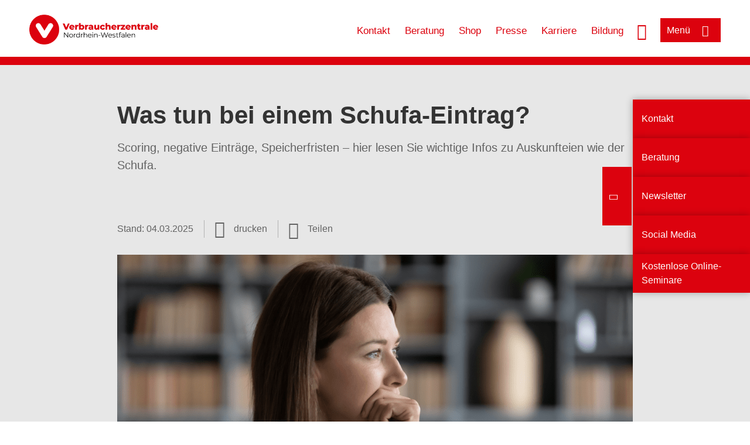

--- FILE ---
content_type: text/html; charset=UTF-8
request_url: https://www.verbraucherzentrale.nrw/wissen/geld-versicherungen/kredit-schulden-insolvenz/was-tun-bei-einem-schufaeintrag-53209
body_size: 12457
content:
<!DOCTYPE html>
<html lang="de" dir="ltr" prefix="og: https://ogp.me/ns#">
<head>
      <meta charset="utf-8" />
<noscript><style>form.antibot * :not(.antibot-message) { display: none !important; }</style>
</noscript><style>/* @see https://github.com/aFarkas/lazysizes#broken-image-symbol */.js img.lazyload:not([src]) { visibility: hidden; }/* @see https://github.com/aFarkas/lazysizes#automatically-setting-the-sizes-attribute */.js img.lazyloaded[data-sizes=auto] { display: block; width: 100%; }</style>
<script>var _mtm = window._mtm = window._mtm || [];
_mtm.push({'mtm.startTime': (new Date().getTime()), 'event': 'mtm.Start'});
var d=document, g=d.createElement('script'), s=d.getElementsByTagName('script')[0];
g.async=true; g.src='https://auswertung.verbraucherzentrale.de/js/container_ORonxyGk.js'; s.parentNode.insertBefore(g,s);</script>
<meta name="google-site-verification" content="Rpq5GmCpW1nUW_300Q8t8SSKsBQ_c-t-oBXqQFGRPgI" />
<meta name="description" content="Scoring, negative Einträge, Speicherfristen – hier lesen Sie wichtige Infos zu Auskunfteien wie der Schufa." />
<meta name="abstract" content="Scoring, negative Einträge, Speicherfristen – hier lesen Sie wichtige Infos zu Auskunfteien wie der Schufa." />
<link rel="canonical" href="https://www.verbraucherzentrale.de/wissen/geld-versicherungen/kredit-schulden-insolvenz/was-tun-bei-einem-schufaeintrag-53209" />
<meta name="referrer" content="origin" />
<meta property="og:site_name" content="Verbraucherzentrale NRW" />
<meta property="og:url" content="https://www.verbraucherzentrale.de/wissen/geld-versicherungen/kredit-schulden-insolvenz/was-tun-bei-einem-schufaeintrag-53209" />
<meta property="og:title" content="Was tun bei einem Schufa-Eintrag? | Verbraucherzentrale NRW" />
<meta property="og:description" content="Scoring, negative Einträge, Speicherfristen – hier lesen Sie wichtige Infos zu Auskunfteien wie der Schufa." />
<meta property="og:image" content="https://www.verbraucherzentrale.nrw/sites/default/files/social-media/Frau_Brief_Rechnung_AdobeStock_fizkes_328955350_Social-Media.png" />
<meta property="og:image:url" content="https://www.verbraucherzentrale.nrw/sites/default/files/social-media/Frau_Brief_Rechnung_AdobeStock_fizkes_328955350_Social-Media.png" />
<meta name="twitter:card" content="summary_large_image" />
<meta name="twitter:description" content="Scoring, negative Einträge, Speicherfristen – hier lesen Sie wichtige Infos zu Auskunfteien wie der Schufa." />
<meta name="twitter:title" content="Was tun bei einem Schufa-Eintrag? | Verbraucherzentrale NRW" />
<meta name="twitter:image" content="https://www.verbraucherzentrale.nrw/sites/default/files/social-media/Frau_Brief_Rechnung_AdobeStock_fizkes_328955350_Social-Media.png" />
<meta http-equiv="x-ua-compatible" content="IE=edge" />
<meta name="Generator" content="Drupal 10 (https://www.drupal.org)" />
<meta name="MobileOptimized" content="width" />
<meta name="HandheldFriendly" content="true" />
<meta name="viewport" content="width=device-width, initial-scale=1.0" />
<link rel="icon" href="/sites/default/files/favicon_0.ico" type="image/vnd.microsoft.icon" />

    <title>Was tun bei einem Schufa-Eintrag? | Verbraucherzentrale NRW</title>
    <link rel="stylesheet" media="all" href="/profiles/vznrw/theme/stable/css/system/components/align.module.css?t99zqx" />
<link rel="stylesheet" media="all" href="/profiles/vznrw/theme/stable/css/system/components/fieldgroup.module.css?t99zqx" />
<link rel="stylesheet" media="all" href="/profiles/vznrw/theme/stable/css/system/components/container-inline.module.css?t99zqx" />
<link rel="stylesheet" media="all" href="/profiles/vznrw/theme/stable/css/system/components/clearfix.module.css?t99zqx" />
<link rel="stylesheet" media="all" href="/profiles/vznrw/theme/stable/css/system/components/details.module.css?t99zqx" />
<link rel="stylesheet" media="all" href="/profiles/vznrw/theme/stable/css/system/components/hidden.module.css?t99zqx" />
<link rel="stylesheet" media="all" href="/profiles/vznrw/theme/stable/css/system/components/item-list.module.css?t99zqx" />
<link rel="stylesheet" media="all" href="/profiles/vznrw/theme/stable/css/system/components/js.module.css?t99zqx" />
<link rel="stylesheet" media="all" href="/profiles/vznrw/theme/stable/css/system/components/nowrap.module.css?t99zqx" />
<link rel="stylesheet" media="all" href="/profiles/vznrw/theme/stable/css/system/components/position-container.module.css?t99zqx" />
<link rel="stylesheet" media="all" href="/profiles/vznrw/theme/stable/css/system/components/reset-appearance.module.css?t99zqx" />
<link rel="stylesheet" media="all" href="/profiles/vznrw/theme/stable/css/system/components/resize.module.css?t99zqx" />
<link rel="stylesheet" media="all" href="/profiles/vznrw/theme/stable/css/system/components/system-status-counter.css?t99zqx" />
<link rel="stylesheet" media="all" href="/profiles/vznrw/theme/stable/css/system/components/system-status-report-counters.css?t99zqx" />
<link rel="stylesheet" media="all" href="/profiles/vznrw/theme/stable/css/system/components/system-status-report-general-info.css?t99zqx" />
<link rel="stylesheet" media="all" href="/profiles/vznrw/theme/stable/css/system/components/tablesort.module.css?t99zqx" />
<link rel="stylesheet" media="all" href="/profiles/vznrw/theme/stable/css/core/components/progress.module.css?t99zqx" />
<link rel="stylesheet" media="all" href="/profiles/vznrw/theme/stable/css/core/components/ajax-progress.module.css?t99zqx" />
<link rel="stylesheet" media="all" href="/libraries/shariff/shariff.complete.css?t99zqx" />
<link rel="stylesheet" media="all" href="/profiles/vznrw/theme/stable/css/views/views.module.css?t99zqx" />
<link rel="stylesheet" media="all" href="/profiles/vznrw/modules/custom/ckeditor_tpls/css/frontend.css?t99zqx" />
<link rel="stylesheet" media="all" href="/profiles/vznrw/modules/contrib/extlink/css/extlink.css?t99zqx" />
<link rel="stylesheet" media="all" href="/profiles/vznrw/modules/contrib/paragraphs/css/paragraphs.unpublished.css?t99zqx" />
<link rel="stylesheet" media="all" href="/profiles/vznrw/modules/contrib/simple_popup_blocks/css/simple_popup_blocks.css?t99zqx" />
<link rel="stylesheet" media="all" href="/profiles/vznrw/theme/stable/css/core/assets/vendor/normalize-css/normalize.css?t99zqx" />
<link rel="stylesheet" media="all" href="/profiles/vznrw/theme/stable/css/core/normalize-fixes.css?t99zqx" />
<link rel="stylesheet" media="all" href="/profiles/vznrw/theme/classy/css/components/action-links.css?t99zqx" />
<link rel="stylesheet" media="all" href="/profiles/vznrw/theme/classy/css/components/breadcrumb.css?t99zqx" />
<link rel="stylesheet" media="all" href="/profiles/vznrw/theme/classy/css/components/button.css?t99zqx" />
<link rel="stylesheet" media="all" href="/profiles/vznrw/theme/classy/css/components/collapse-processed.css?t99zqx" />
<link rel="stylesheet" media="all" href="/profiles/vznrw/theme/classy/css/components/container-inline.css?t99zqx" />
<link rel="stylesheet" media="all" href="/profiles/vznrw/theme/classy/css/components/details.css?t99zqx" />
<link rel="stylesheet" media="all" href="/profiles/vznrw/theme/classy/css/components/exposed-filters.css?t99zqx" />
<link rel="stylesheet" media="all" href="/profiles/vznrw/theme/classy/css/components/field.css?t99zqx" />
<link rel="stylesheet" media="all" href="/profiles/vznrw/theme/classy/css/components/form.css?t99zqx" />
<link rel="stylesheet" media="all" href="/profiles/vznrw/theme/classy/css/components/icons.css?t99zqx" />
<link rel="stylesheet" media="all" href="/profiles/vznrw/theme/classy/css/components/inline-form.css?t99zqx" />
<link rel="stylesheet" media="all" href="/profiles/vznrw/theme/classy/css/components/item-list.css?t99zqx" />
<link rel="stylesheet" media="all" href="/profiles/vznrw/theme/classy/css/components/link.css?t99zqx" />
<link rel="stylesheet" media="all" href="/profiles/vznrw/theme/classy/css/components/links.css?t99zqx" />
<link rel="stylesheet" media="all" href="/profiles/vznrw/theme/classy/css/components/menu.css?t99zqx" />
<link rel="stylesheet" media="all" href="/profiles/vznrw/theme/classy/css/components/more-link.css?t99zqx" />
<link rel="stylesheet" media="all" href="/profiles/vznrw/theme/classy/css/components/pager.css?t99zqx" />
<link rel="stylesheet" media="all" href="/profiles/vznrw/theme/classy/css/components/tabledrag.css?t99zqx" />
<link rel="stylesheet" media="all" href="/profiles/vznrw/theme/classy/css/components/tableselect.css?t99zqx" />
<link rel="stylesheet" media="all" href="/profiles/vznrw/theme/classy/css/components/tablesort.css?t99zqx" />
<link rel="stylesheet" media="all" href="/profiles/vznrw/theme/classy/css/components/tabs.css?t99zqx" />
<link rel="stylesheet" media="all" href="/profiles/vznrw/theme/classy/css/components/textarea.css?t99zqx" />
<link rel="stylesheet" media="all" href="/profiles/vznrw/theme/classy/css/components/ui-dialog.css?t99zqx" />
<link rel="stylesheet" media="all" href="/profiles/vznrw/theme/classy/css/components/messages.css?t99zqx" />
<link rel="stylesheet" media="all" href="/profiles/vznrw/theme/classy/css/components/node.css?t99zqx" />
<link rel="stylesheet" media="all" href="/profiles/vznrw/theme/classy/css/components/progress.css?t99zqx" />
<link rel="stylesheet" media="all" href="/profiles/vznrw/theme/vz/dist/css/application.css?t99zqx" />
<link rel="stylesheet" media="all" href="/profiles/vznrw/theme/vz/dist/css/ie.css?t99zqx" />
<link rel="stylesheet" media="all" href="/profiles/vznrw/theme/vz/map/css/ol.css?t99zqx" />
<link rel="stylesheet" media="all" href="/profiles/vznrw/theme/vz/map/css/olCustom.css?t99zqx" />

    <script src="/core/assets/vendor/modernizr/modernizr.min.js?v=3.11.7"></script>
<script src="/profiles/vznrw/theme/vz/dist/js/respond.min.js?v=1.4.2"></script>

    




</head>
<body class="path-node page-node-type-article">
    

<a href="#main-content" class="visually-hidden focusable skip-link">
  Direkt zum Inhalt
</a>

  <div class="dialog-off-canvas-main-canvas" data-off-canvas-main-canvas>
    <div class="layout-container">
  <a name="#"></a>
  <div class="row">
    <header role="header" data-js-header="main-header">
      <div class="header-wrapper">
                    <div class="region region-header-left">
    <div id="block-domainlogo" class="block block-init-domain block-domain-logo-block">
  
    
      <div class="domain-logo"><a href="/" class="domain-logo--link" rel="home"><img src="/sites/default/files/logo/logo_rgb_positiv_vznrw.png" alt="Logo" title="Startseite" />
</a></div>

  </div>
<div class="views-exposed-form block block-views block-views-exposed-filter-blocksearch-result-list-page-1" data-drupal-selector="views-exposed-form-search-result-list-page-1" id="block-exposedformsearch-result-listpage-1-3">
  
    
      <form action="/suche" method="get" id="views-exposed-form-search-result-list-page-1" accept-charset="UTF-8">
  <div class="form--inline clearfix">
  <div class="js-form-item form-item js-form-type-textfield form-type-textfield js-form-item-search-api-fulltext form-item-search-api-fulltext form-no-label">
        <input placeholder="Wonach suchen Sie? Suchbegriff eingeben" data-drupal-selector="edit-search-api-fulltext" type="text" id="edit-search-api-fulltext" name="search_api_fulltext" value="" size="30" maxlength="128" class="form-text" />

        </div>
<div data-drupal-selector="edit-actions" class="form-actions js-form-wrapper form-wrapper" id="edit-actions"><input data-drupal-selector="edit-submit-search-result-list" type="submit" id="edit-submit-search-result-list" value="Apply" class="button js-form-submit form-submit" />
</div>

</div>

</form>

  </div>

  </div>

                          <div class="header-right__wrapper">
              <div class="region region-header-right">
    <div class="views-exposed-form block block-views block-views-exposed-filter-blocksearch-result-list-page-1" data-drupal-selector="views-exposed-form-search-result-list-page-1" id="block-exposedformsearch-result-listpage-1--2">
  
    
      <form action="/suche" method="get" id="views-exposed-form-search-result-list-page-1" accept-charset="UTF-8">
  <div class="form--inline clearfix">
  <div class="js-form-item form-item js-form-type-textfield form-type-textfield js-form-item-search-api-fulltext form-item-search-api-fulltext form-no-label">
        <input placeholder="Wonach suchen Sie? Suchbegriff eingeben" data-drupal-selector="edit-search-api-fulltext" type="text" id="edit-search-api-fulltext--3" name="search_api_fulltext" value="" size="30" maxlength="128" class="form-text" />

        </div>
<div data-drupal-selector="edit-actions" class="form-actions js-form-wrapper form-wrapper" id="edit-actions--3"><input data-drupal-selector="edit-submit-search-result-list-3" type="submit" id="edit-submit-search-result-list--3" value="Apply" class="button js-form-submit form-submit" />
</div>

</div>

</form>

  </div>
<nav role="navigation" aria-labelledby="block-nrw-header-servicelinks-menu" id="block-nrw-header-servicelinks" class="block block-menu navigation menu--nrw-header-servicelinks">
            
    <p  class="visually-hidden vz-heading vz-heading--2"  class="visually-hidden vz-heading vz-heading--2" id="block-nrw-header-servicelinks-menu">NRW_Header_Servicelinks</p>
  

        
              <ul class="menu">
                    <li class="menu-item">
        <a href="/kontakt-nrw" data-drupal-link-system-path="node/1606">Kontakt</a>
              </li>
                <li class="menu-item">
        <a href="/beratung-nrw" data-drupal-link-system-path="node/1857">Beratung</a>
              </li>
                <li class="menu-item">
        <a href="https://shop.verbraucherzentrale.de/">Shop</a>
              </li>
                <li class="menu-item">
        <a href="/presse-nrw" data-drupal-link-system-path="node/93232">Presse</a>
              </li>
                <li class="menu-item">
        <a href="/karriere-nrw" data-drupal-link-system-path="node/81656">Karriere</a>
              </li>
                <li class="menu-item">
        <a href="/bildung-nrw" data-drupal-link-system-path="node/458">Bildung</a>
              </li>
        </ul>
  


  </nav>

  </div>

            <div class="search_menu-button">

              <button href="javascript:void(0)" title="Suche" class="search-icon" aria-label="Suche öffnen" aria-expanded="false" aria-controls="block-exposedformsearch-result-listpage-1--3--2">
                <span class="sr-only">Suche öffnen</span>
              </button>
              <button href="javascript:void(0)" title="Menü" class="menuButton" aria-label="Menü öffnen" aria-expanded="false" aria-controls="main-menu-flyout">
                <span>Menü</span>
              </button>

            </div>
          </div>
              </div>
    </header>
  </div>


  <section class="campagin-line-wrapper">
    <section class="campaign-line">
      
    </section>
  </section>
    
  <div class="flyout_main_wrapper" id="main-menu-flyout" style="display: none">
    <div class="topics dynamic-links__wrapper">
      <a href="javascript:void(0)" class="mainMenuLink">Hauptmenü</a>
      <a href="javascript:void(0)" class="dynamic-open-link">Themen</a>
                <div class="region region-flyout-dynamic-links">
    <div id="flyout-dynamic"></div>
  </div>

          </div>
    <div class="state-project_section__wrapper">
                <div class="region region-flyout-dropdown-links">
    <div id="flyout-dropdown"></div>
  </div>

          </div>
    <div class="main-menu-general-service">
      <div class="inner-wrapper">
        <div class="main-menu-general">
                        <div class="region region-flyout-static-links">
    <div id="flyout-static"></div>
  </div>

                  </div>
        <div class="main-menu-service">
                        <div class="region region-flyout-footer-links">
    <div id="flyout-footer"></div>
  </div>

                  </div>
      </div>
    </div>
  </div>

  
  

    <div class="region region-breadcrumb">
    <div id="block-vz-page-title" class="block block-core block-page-title-block">
  
    
      
  <h1 class="page-title"><span class="field field--name-title field--type-string field--label-hidden">Was tun bei einem Schufa-Eintrag?</span>
</h1>

  </div>

  </div>


  <div class="layout-content-header">
    
  <div class="region region-content-header">
              <div class="article-head__teaser-sponsor" data-js-teaser="sponsor"></div>
      <div class="article-head__teaser-heading" data-js-teaser="heading"></div>
      <div class="article-head__teaser-date" data-js-teaser="date"></div>
      <div class="article-head__teaser-text" data-js-teaser="text"></div>
      <div class="views-element-container block block-views block-views-blockfunding-logos-block-1 funding-logo-container" id="block-views-block-funding-logos-block-1">
  
    
      <div>
<div class="view view-funding-logos view-id-funding_logos view-display-id-block_1 js-view-dom-id-41ebb2dec477cd5c18aeaa94c5d9e6356b3df36e29020683b4f7afcfa4312095">
    
        
            
    
                    </div>
</div>

  </div>
<div class="views-element-container block block-views block-views-blockmeta-line-date-block-1" id="block-views-block-meta-line-date-block-1">
  
    
      <div>
<div class="view view-meta-line-date view-id-meta_line_date view-display-id-block_1 js-view-dom-id-066abb7025ffa85677979d8be9d2edcafb93c485e7ef4e93735d89b3d29d0e6b">
    
        
            
            <div class="view-content">
                <div class="views-row"><span class="field_label">Stand: </span><time datetime="2025-03-04T12:00:00Z" class="datetime">04.03.2025</time>

</div>

        </div>
    
                    </div>
</div>

  </div>
<div id="block-kommentar" class="block block-block-content block-block-contentaee35a36-83e5-4639-a930-45be52a2f0c2">
  
    
      
            <div class="field field--name-field-comment-data field--type-string field--label-hidden field__item"> </div>
      
  </div>
<div id="block-printbutton" class="block block-block-content block-block-contente73bc111-3a29-40bb-8a62-b8495f0cc80a">
    <button class="vz-button vz-button--print print-button" aria-label="Seite drucken">drucken</button>
</div>
<div  id="block-shariffsharebuttons-2" class="block block-shariff block-shariff-block toggle__wrapper toggle__wrapper--share">
  <div
    class="toggle__content toggle__content--share"
    data-js-toggle="toggle-content-share"
    data-js-content="toggle"
    >
    
        
          <div class="shariff"   data-services="[&quot;twitter&quot;,&quot;facebook&quot;,&quot;linkedin&quot;,&quot;xing&quot;,&quot;whatsapp&quot;,&quot;telegram&quot;,&quot;diaspora&quot;,&quot;threema&quot;,&quot;mail&quot;,&quot;info&quot;]" data-theme="white" data-css="complete" data-button-style="icon" data-orientation="horizontal" data-mail-url="mailto:" data-info-url="https://www.verbraucherzentrale.nrw/datenschutz#teilen" data-info-display="blank" data-url="https://www.verbraucherzentrale.nrw/wissen/geld-versicherungen/kredit-schulden-insolvenz/was-tun-bei-einem-schufaeintrag-53209" data-lang="de">
    
        
</div>

      </div>
</div>

      <div class="article-head__teaser-image" data-js-teaser="image"></div>
    
  </div>

  </div>

  

  


  <main role="main" class="main-content">
    <a id="main-content" tabindex="-1"></a>
    
    <div class="layout-content">
        <div class="region region-content">
    <div data-drupal-messages-fallback class="hidden"></div><div id="block-vz-content" class="block block-system block-system-main-block">
  
    
      
<article class="node node--type-article node--view-mode-full">

  
    

  
  <div class="node__content">
    
            <div class="field field--name-field-base-teaser-text field--type-string-long field--label-hidden field__item">Scoring, negative Einträge, Speicherfristen – hier lesen Sie wichtige Infos zu Auskunfteien wie der Schufa.</div>
      
            <div class="field field--name-field-base-image field--type-entity-reference field--label-hidden field__item"><div class="views-element-container">
<div class="view view-image-display view-id-image_display view-display-id-embed_1 js-view-dom-id-67de03fd3bf676990b814567ca88615ff96e3fd9a06d9731880144bbfe4f13ff">
    
        
            
            <div class="view-content">
                    <div><div class="views-field views-field-field-image-image">  <img loading="lazy" src="/sites/default/files/styles/article_full_image_desktop/public/2020-11/Frau_Brief_Rechnung_AdobeStock_fizkes_328955350_Internet.png?h=df3c6bf4&amp;itok=dTvrinlB" width="880" height="495" alt="Eine junge Frau sitzt am Schreibtisch, hält einen Brief in der Hand und blickt nachdenklich." class="image-style-article-full-image-desktop" />


</div><div class="views-field views-field-field-copyright"><div class="copyright">Foto: <p>fizkes / stock.adobe.com</p>
</div></div><div class="views-field views-field-field-base-image-title">
                    
                </div>

    </div>

        </div>
    
                    </div>
</div>
</div>
      
            <div class="clearfix text-formatted field field--name-field-base-summary field--type-text-long field--label-hidden field__item"><p><strong>Das Wichtigste in Kürze:</strong></p>

<ul>
	<li>Schon mit der Eröffnung eines Girokontos geht es los: Auskunfteien wie die Schufa speichern Daten über Kunden verschiedener Unternehmen.</li>
	<li>Der Zweck: Schufa und Co. sollen Auskunft darüber geben können, wenn jemand seine Kredite, Ratenkäufe oder Rechnungen nicht bezahlt.</li>
	<li>Die Schufa darf aber nicht alles speichern und auch nicht auf Dauer. Wir zeigen, wie Sie abfragen, was Auskunfteien gespeichert haben, und wie Sie sich bei falschen Einträgen wehren.</li>
</ul>
</div>
      
            <div class="field field--name-field-article-show-content field--type-boolean field--label-hidden field__item">On</div>
      
            <div class="field field--name-body field--type-text-with-summary field--label-hidden text-formatted field__item"><h2>Was ist die Schufa?</h2><p>Bei der Schufa werden fast alle Verbraucher eingetragen, die einen Kredit aufgenommen oder auch nur ein Girokonto eröffnet haben. Eingerichtet wurde die Schufa für Unternehmen, die gewerblich Kredite vergeben oder Einkäufe auf Raten zulassen.</p><p>Die Schufa ist kein staatliches Unternehmen, sondern privatwirtschaftlich und erhält ihre Informationen hauptsächlich über ihre Vertragspartner aus der Wirtschaft.</p><p>Neben der Schufa gibt es noch weitere Auskunfteien wie zum Beispiel Creditreform Boniversum und&nbsp;CRIFBürgel.</p></div>
      
      <div class="field field--name-field-base-para-reference field--type-entity-reference-revisions field--label-hidden field__items">
              <div class="field__item">  <div class="paragraph paragraph--type--ref-external-content paragraph--view-mode--default">
          
            <div class="field field--name-field-ref-external-content field--type-entity-reference field--label-hidden field__item">

<article class="node node--type-external-content node--view-mode-embedded">

  <div class="node__content">
    
            <div class="clearfix text-formatted field field--name-field-sourcecode field--type-text-long field--label-hidden field__item"> <script class="podigee-podcast-player" src="https://player.podigee-cdn.net/podcast-player/javascripts/podigee-podcast-player.js" data-configuration="https://verbraucherpod.podigee.io/42-schufa/embed?context=external"></script></div>
      
  </div>

</article>
</div>
      
      </div>
</div>
              <div class="field__item">  <div class="paragraph paragraph--type--body-text paragraph--view-mode--default">
          
            <div class="clearfix text-formatted field field--name-field-body-text field--type-text-long field--label-hidden field__item"><h2>Was speichert die Schufa?</h2><p>Fast jeder hat schon einmal indirekt mit der Schufa zu tun gehabt. Die Eröffnung eines Girokontos wird nämlich dort eingetragen.</p><p>Wird ein Kredit aufgenommen, wird das auch der Schufa gemeldet. Die meisten weiteren Vorgänge, die den Kredit betreffen, werden ebenfalls bei der Schufa registriert. Wenn die Bank nach Verhandlungen erlaubt, die Kreditraten vorübergehend gar nicht oder kleinere Raten über einen längeren Zeitraum zu zahlen oder wenn sie einen Kredit umschuldet, führt das nicht zu einer negativen Eintragung bei der Schufa. Anders, wenn nicht mehr pünktlich gezahlt, der Kredit gekündigt oder vom Gericht ein Vollstreckungsbescheid zugeschickt wird – dann ist es mit der sauberen Schufa vorbei.</p><p>Neben den Kreditdaten sind auch noch die Daten aus den Schuldnerverzeichnissen gespeichert. Wenn Sie ein Verbraucherinsolvenzverfahren beantragt haben, um sich von Ihren Schulden zu befreien, werden hierzu ebenfalls Merkmale von der Schufa gespeichert.</p><p>Auch die anderen Vertragspartner der Schufa – insbesondere der Handel und Onlinehandel, aber auch Stromanbieter, Telekommunikationsanbieter (Mobilfunkverträge!) und Wohnungsgenossenschaften melden der Schufa, ob eine Forderung nicht pünktlich gezahlt wurde und erhalten dafür selbst Informationen, ob bei der Schufa Zahlungsprobleme bekannt sind.</p></div>
      
      </div>
</div>
              <div class="field__item">  <div class="paragraph paragraph--type--highligted-text paragraph--view-mode--default">
          
            <div class="clearfix text-formatted field field--name-field-article-highligted-text field--type-text-long field--label-hidden field__item"><p><strong>Wichtig!</strong></p><p>Nur Unternehmen, die Vertragspartner der Schufa sind, können Schulden ihrer Kunden dort melden. Andere Gläubiger aus dem privaten Umfeld wie zum Beispiel Vermieter oder Familienangehörige können nicht Vertragspartner der Schufa sein.</p></div>
      
      </div>
</div>
              <div class="field__item">  <div class="paragraph paragraph--type--body-text paragraph--view-mode--default">
          
            <div class="clearfix text-formatted field field--name-field-body-text field--type-text-long field--label-hidden field__item"><h2>Wie lange darf die Schufa Informationen speichern?</h2><p>Daten sind mindestens so lange bei der Schufa gespeichert, wie Kredit oder Bürgschaft laufen. Negative Eintragungen (zum Beispiel nicht gezahlte Rechnungen) müssen in der Regel drei Jahre nach der Erledigung gelöscht werden.</p></div>
      
      </div>
</div>
              <div class="field__item">  <div class="paragraph paragraph--type--highligted-text paragraph--view-mode--default">
          
            <div class="clearfix text-formatted field field--name-field-article-highligted-text field--type-text-long field--label-hidden field__item"><p><strong>Wichtig!</strong></p><p>Ihre Bank muss der Schufa melden, wenn Sie Ihren Kredit vorzeitig abbezahlt haben. Dieser Erledigungsvermerk bleibt drei Jahre lang gespeichert. Bei künftigen Krediten kann Ihnen ein solcher Vermerk über vorbildliches Verhalten auch nützen. Fragen Sie daher bei der Bank nach, ob die Meldung erfolgt ist und überprüfen das, indem Sie bei der Schufa eine kostenlose Datenkopie nach Art. 15 DSGVO anfordern (siehe unten).</p></div>
      
      </div>
</div>
              <div class="field__item">  <div class="paragraph paragraph--type--body-text paragraph--view-mode--default">
          
            <div class="clearfix text-formatted field field--name-field-body-text field--type-text-long field--label-hidden field__item"><p>Ihre Bank muss der Schufa melden, wenn Sie Ihren Kredit vorzeitig abbezahlt haben. Dieser Erledigungsvermerk bleibt drei Jahre lang gespeichert. Bei künftigen Krediten kann Ihnen ein solcher Vermerk über vorbildliches Verhalten auch nützen. Fragen Sie daher bei der Bank nach, ob die Meldung erfolgt ist und überprüfen das, indem Sie bei der Schufa eine kostenlose Datenkopie nach Art. 15 DSGVO anfordern (siehe unten).</p><p>Nach drei Jahren werden auch die Eintragungen im Schuldnerverzeichnis gelöscht und auch die Schufa muss dann den Vermerk über die Eintragung ins Schuldnerverzeichnis löschen. Haben Sie schon vorher Ihre Schulden bereinigt, können Sie selbst bei Gericht die Löschung beantragen und anschließend von der Schufa verlangen, die Erledigung der Sache einzutragen.</p></div>
      
      </div>
</div>
              <div class="field__item">  <div class="cd_light_grey paragraph paragraph--type--highligted-text paragraph--view-mode--default">
          
            <div class="clearfix text-formatted field field--name-field-article-highligted-text field--type-text-long field--label-hidden field__item"><p>Die Erteilung der Restschuldbefreiung im Insolvenzverfahren und alle damit verbundenen Schulden dürfen nur sechs Monate gespeichert bleiben. Die Löschung erfolgt automatisch, Betroffene müssen nicht selbst aktiv werden.</p></div>
      
      </div>
</div>
              <div class="field__item">  <div class="paragraph paragraph--type--body-text paragraph--view-mode--default">
          
            <div class="clearfix text-formatted field field--name-field-body-text field--type-text-long field--label-hidden field__item"><h2>Fragen Sie bei der Schufa nach, was dort gespeichert ist!</h2><p>Sie haben die Möglichkeit, bei der Schufa (und bei jeder anderen Auskunftei) eine kostenlose Selbstauskunft einzuholen und so zu erfahren, was über Sie gespeichert ist und die eigenen Daten zu überprüfen. Am einfachsten geht die Bestellung online unter <a href="https://www.meineschufa.de/index.php" target="_blank" title="eigene Daten bei der Schufa bestellen">www.meineSchufa.de</a>. Wählen Sie dort "Datenkopie (nach Art. 15 DSGVO)" aus. Diesen Button finden Sie, wenn Sie auf den Seiten der Schufa im grauen Bereich ganz unten rechts. Mit der Datenkopie erhalten Sie umfassende Auskunft zu allen Informationen, die über Sie gespeichert sind sowie über alle Anfragen, die Vertragspartner der Schufa in den letzten zwölf Monaten zu Ihrer Person gestellt haben. Links zu den Auskunft-Angeboten weiterer Auskunfteien finden Sie <a href="/wissen/digitale-welt/datenschutz/scoring-mit-kundendaten-so-verlangen-sie-auskunft-bei-schufa-co-12756" title="Scoring mit Kundendaten: So verlangen Sie Auskunft bei Schufa &amp;amp; Co.">in diesem Artikel</a>.</p></div>
      
      </div>
</div>
              <div class="field__item">  <div class="paragraph paragraph--type--highligted-text paragraph--view-mode--default">
          
            <div class="clearfix text-formatted field field--name-field-article-highligted-text field--type-text-long field--label-hidden field__item"><p><strong>Wichtig!</strong></p><p>Diese Angaben sollten Sie äußerst aufmerksam prüfen. Immer wieder kommt es vor, dass Auskünfte fehlerhafte Daten enthalten.</p></div>
      
      </div>
</div>
              <div class="field__item">  <div class="paragraph paragraph--type--body-text paragraph--view-mode--default">
          
            <div class="clearfix text-formatted field field--name-field-body-text field--type-text-long field--label-hidden field__item"><p>Wollen Sie mehrere Auskünfte in einem Jahr, kann es passieren, dass die Schufa hierfür Kosten berechnet. Eine klare Grenze, ab wie viel Auskünften Kosten entstehen, gibt es nicht. Eine Auskunft im Jahr – und zusätzliche Auskünfte nach der Korrektur von falschen Einträgen – sind aber in jedem Fall kostenlos.</p><p>Zusätzlich bietet die Schufa eine kostenpflichtige sogenannte Bonitätsauskunft. Diese ist geeignet, um einem Dritten die Einschätzung der wirtschaftlichen Situation seines Vertragspartners zu erlauben. Das kann beispielsweise der Fall sein, wenn Ihr neuer Vermieter eine entsprechende Auskunft verlangt. Die Bonitätsauskunft enthält jedoch zum Beispiel keine Namen Ihrer Geschäftspartner, damit der Vermieter zwar sehen kann, dass Sie keinen gekündigten Kredit haben, aber nicht erfährt, wo Sie sich Geld geliehen haben.</p><p>Die Bonitätsauskunft enthält deutlich weniger Informationen – denn ein möglicher Vermieter muss nur wissen, ob Sie Ihre Rechnungen pünktlich bezahlen. Ob Sie eine Kreditkarte haben oder einen Kredit pünktlich abbezahlen, geht ihn aber gar nichts an. Daher empfiehlt es sich, bei der Wohnungssuche das Geld für eine Bonitätsauskunft auszugeben.&nbsp;</p><h2>Ihre Rechte bei Speicherung von falschen Daten</h2><p>Wenn Sie feststellen, dass bei Ihren Daten etwas nicht stimmt, so haben Sie einen Anspruch, dass der Fehler korrigiert wird. Dazu sollten Sie sich an die Schufa wenden und sie auffordern, den Eintrag zu löschen. Haben Gläubiger falsche Informationen gemeldet, sollten Sie auch die Gläubiger selbst dazu auffordern, das gegenüber der Schufa richtig zu stellen.</p><p>Meldet Ihnen die Schufa, dass sie den Fehler korrigiert hat, können Sie das kontrollieren, in dem Sie nochmals die kostenlose Datenkopie nach Art. 15 DSGVO anfordern.</p></div>
      
      </div>
</div>
              <div class="field__item">  <div class="paragraph paragraph--type--highligted-text paragraph--view-mode--default">
          
            <div class="clearfix text-formatted field field--name-field-article-highligted-text field--type-text-long field--label-hidden field__item"><p><strong>Wichtig!</strong></p><p>In dem Zeitraum, in dem geklärt wird, ob eine Eintragung stimmt, muss die Schufa diesen Eintrag sperren. Sie darf ihn nicht an andere Banken oder Gläubiger herausgeben.</p></div>
      
      </div>
</div>
              <div class="field__item">  <div class="paragraph paragraph--type--body-text paragraph--view-mode--default">
          
            <div class="clearfix text-formatted field field--name-field-body-text field--type-text-long field--label-hidden field__item"><h2>Scoring – Der Blick in die Glaskugel</h2><p>Wenn Ihnen die bestellte Ware nur per Nachnahme oder Vorauskasse geliefert wird, Sie den gewünschten Handyvertrag nicht erhalten oder die Ihnen angebotenen Kreditzinsen deutlich über den in der Werbung genannten liegen, könnte Scoring im Spiel sein.</p><p>Auskunfteien wie die Schufa, Creditreform, Bürgel verdienen ihr Geld auch damit, dass sie die wahrscheinliche Zahlungsfähigkeit des einzelnen Verbrauchers berechnen, das heißt, einen sogenannten Score-Wert bilden. Je schlechter Ihr Wert ist, desto schlechter können dann auch die Tarife und Preise sein, die Ihnen angeboten werden - bis hin zur Ablehnung eines Vertrags.</p><p>Berechnet wird, wie wahrscheinlich es ist, dass Sie Ihre Verpflichtungen erfüllen können. Dies geschieht, indem man aus Ihren Daten und dem Verhalten vergleichbarer Kunden Rückschlüsse zieht.</p><p>Dabei müssen sich Auskunfteien auch an gewisse Regeln halten. So müssen die Daten für die Berechnung des Score-Wertes erheblich sein.</p><p>Nicht erlaubt ist ein Score-Wert, der ausschließlich aufgrund des Wohnortes berechnet wurde. Wer in einem Stadtteil mit überwiegend Menschen von niedrigem sozialen Status lebt, darf nicht nur deshalb einen teureren Vertrag oder Waren nur gegen Vorkasse bekommen.&nbsp;</p><h2>Bei Problemen an die Datenschutzbehörden wenden</h2><p>Werden falsche Daten nicht korrigiert oder wird die Auskunft nicht oder nicht vollständig erteilt, sollte die jeweils zuständige Aufsicht für den Datenschutz auf Länderebene eingeschaltet werden. Die Adressen der jeweiligen Aufsichtsbehörde sind auf der <a href="https://www.bfdi.bund.de/DE/Home/home_node.html" target="_blank" title="Bundesbeauftragter für Datenschutz">Internetseite des Bundesbeauftragten für Datenschutz</a> zu finden.</p><p>Für die Schufa mit Sitz in Hessen ist der <a href="https://datenschutz.hessen.de/" target="_blank" title="Der Hessische Beauftragte für Datenschutz und Informationsfreiheit">Hessische Beauftragte für Datenschutz und Informationsfreiheit</a> zuständig.</p><p>Bei der Schufa gibt es überdies eine Schiedsstelle mit einer sogenannten <a href="https://www.schufa.de/ueber-uns/ombudsfrau/" target="_blank" title="Ombudsmann für die Schufa">Ombudsfrau</a>, an die man sich wenden kann, wenn die Schufa zum Beispiel eine gespeicherte Information nicht löscht.</p><p>Allgemeine Informationen über das Scoring-Verfahren und relevante Adressen gibt es auch in den <a href="https://www.verbraucherzentrale.de/beratung" target="_blank" title="Beratungsstellen der Verbraucherzentralen in Deutschland">Beratungsstellen der Verbraucherzentralen</a>.</p></div>
      
      </div>
</div>
              <div class="field__item"><div class="views-element-container">
<div class="view view-teaser-box view-id-teaser_box view-display-id-default js-view-dom-id-c15005f585971ef6bd0b218f6981bf306b69f48d5b73ec724bbf028bd595f8f5">
    
        
            
    
            
                    </div>
</div>
</div>
              <div class="field__item">      <div class="paragraph paragraph--type--linkbox paragraph--view-mode--default">
      
            <div class="field field--name-field-top-moduletitle field--type-string field--label-hidden field__item">Artikel zum Thema</div>
      
      <div class="linkbox">
                  
              <div class="linkbox__item"><a href="/wissen/digitale-welt/datenschutz/scoring-mit-kundendaten-so-verlangen-sie-auskunft-bei-schufa-co-12756" hreflang="de">Scoring mit Kundendaten: So verlangen Sie Auskunft bei Schufa &amp; Co.</a></div>
              <div class="linkbox__item"><a href="/wissen/digitale-welt/datenschutz/bonitaetspruefung-was-duerfen-schufa-und-co-54786" hreflang="de">Bonitätsprüfung: Was dürfen Schufa und Co.?</a></div>
              <div class="linkbox__item"><a href="/podcast/podcast-was-macht-die-schufa-mit-meinen-daten-87685" hreflang="de">Podcast: Was macht die SCHUFA mit meinen Daten?</a></div>
              <div class="linkbox__item"><a href="/wissen/geld-versicherungen/kredit-schulden-insolvenz/vermoegensauskunft-das-gilt-es-zu-beachten-32431" hreflang="de">Vermögensauskunft – das gilt es zu beachten</a></div>
              <div class="linkbox__item"><a href="/wissen/digitale-welt/datenschutz/datenschutzrecht-wichtige-begriffe-zum-datenschutz-erklaert-55444" hreflang="de">Datenschutzrecht - wichtige Begriffe zum Datenschutz erklärt</a></div>
      

              </div>
    </div>
  </div>
          </div>
  
            <div class="field field--name-field-article-article-type field--type-entity-reference field--label-hidden field__item"><div class="views-element-container">
<div class="view view-meta-line-date view-id-meta_line_date view-display-id-embed_1 js-view-dom-id-06e5ae04b4a67d9417b9a5d77f9af928f33de30034dcc8c11eabe7a0f3334b7c">
    
        
            
            <div class="view-content">
                <div class="views-row"></div>

        </div>
    
                    </div>
</div>
</div>
      <section class="field field--name-comment field--type-comment field--label-hidden comment-wrapper">
        </section>


  </div>

</article>

  </div>
<div id="block-paraserviceblock" class="block block-init-development block-para-service-block-custom">
  
    
      
  </div>
<div class="views-element-container block block-views block-views-blockproduct-teaser-block-1" id="block-vz-views-block-product-teaser-block-1">
  
    
      <div>
<div class="content-list view view-product-teaser view-id-product_teaser view-display-id-block_1 js-view-dom-id-7fff2980e6ce15ec4face7f5b5d5bdfd37aaa9a82c2e3b5f42cd0763584f2688">
    
        
            <div class="view-header">
            <h2 class="vz-heading vz-heading--2 headline">Ratgeber-Tipps</h2>
        </div>
            
            <div class="view-content">
                <div class="content-wrapper views-row"><div class="product-image"><a href="https://shop.verbraucherzentrale.de/rubriken/alle-titel-von-a-z/das-vorsorge-handbuch/9783863364137">  <img loading="lazy" src="/sites/default/files/styles/produkt_teaser/public/das_vorsorge-handbuch_10a_nl.jpg?itok=vaFvFIdI" width="200" height="275" alt="Titelbild des Ratgebers &quot;Das Vorsorge Handbuch&quot;" class="image-style-produkt-teaser" />


</a></div><div class="content">
<div class="product-text">
<div class="title">Das Vorsorge-Handbuch</div>
<div class="teaser">Wer sich wünscht, selbstbestimmt zu leben und Entscheidungen zu treffen, und sich wünscht, das auch am Lebensabend zu…</div>
</div>
<div class="more"><a href="https://shop.verbraucherzentrale.de/rubriken/alle-titel-von-a-z/das-vorsorge-handbuch/9783863364137">zum Ratgeber-Shop</a></div>
</div></div>
    <div class="content-wrapper views-row"><div class="product-image"><a href="https://shop.verbraucherzentrale.de/rubriken/alle-titel-von-a-z/fit-und-gesund-fuer-frauen-ab-50/9783863361792">  <img loading="lazy" src="/sites/default/files/styles/produkt_teaser/public/fit_und_gesund_r-2.jpg?itok=errN_Jn4" width="200" height="275" alt="Titelbild des Ratgebers &quot;Fit und gesund&quot;" class="image-style-produkt-teaser" />


</a></div><div class="content">
<div class="product-text">
<div class="title">Fit und gesund - für Frauen ab 50</div>
<div class="teaser">Menopause, Knochenhaushalt, Nährstoffbedarf, Ernährung, knackende Knochen - der Körper von Frauen ab 50 ist vielen…</div>
</div>
<div class="more"><a href="https://shop.verbraucherzentrale.de/rubriken/alle-titel-von-a-z/fit-und-gesund-fuer-frauen-ab-50/9783863361792">zum Ratgeber-Shop</a></div>
</div></div>

        </div>
    
                    </div>
</div>

  </div>

  </div>

    </div>
    
    
    <div class="content_full_width">
          </div>
  </main>

  <div class="footer_top">
    <div class="footer_first_wrapper">
      <div class="footer_top_wrapper">
                    <div class="region region-footer-top">
        
    <div class="sticky-sidebar-elements width-large sticky-open sticky-mobile-close ">
        <div class="sticky-el-cd-rot">
            
      <div class="field field--name-field-sticky-el-ref-link field--type-entity-reference-revisions field--label-hidden field__items">
              <div class="field__item">  <div class="paragraph paragraph--type--sticky-element-links paragraph--view-mode--default">
          
            <div class="field field--name-field-sticky-el-link field--type-link field--label-hidden field__item"><a href="/kontakt-nrw?mtm_campaign=Kontakt_NRW&amp;mtm_group=Sticky">Kontakt</a></div>
      
      </div>
</div>
              <div class="field__item">  <div class="paragraph paragraph--type--sticky-element-links paragraph--view-mode--default">
          
            <div class="field field--name-field-sticky-el-link field--type-link field--label-hidden field__item"><a href="/beratung-nrw?mtm_campaign=Beratung_NRW&amp;mtm_group=Sticky">Beratung</a></div>
      
      </div>
</div>
              <div class="field__item">  <div class="paragraph paragraph--type--sticky-element-links paragraph--view-mode--default">
          
            <div class="field field--name-field-sticky-el-link field--type-link field--label-hidden field__item"><a href="/newsletter-nrw?mtm_campaign=Newsletter_NRW&amp;mtm_group=Sticky">Newsletter</a></div>
      
      </div>
</div>
              <div class="field__item">  <div class="paragraph paragraph--type--sticky-element-links paragraph--view-mode--default">
          
            <div class="field field--name-field-sticky-el-link field--type-link field--label-hidden field__item"><a href="/verbraucherzentrale/soziale-netzwerke?mtm_campaign=StabKom_SocialMedia&amp;mtm_group=Sticky">Social Media</a></div>
      
      </div>
</div>
              <div class="field__item">  <div class="paragraph paragraph--type--sticky-element-links paragraph--view-mode--default">
          
            <div class="field field--name-field-sticky-el-link field--type-link field--label-hidden field__item"><a href="/beratungsstellen/online/veranstaltungen/51458?mtm_campaign=Online-Seminare_NRW&amp;mtm_group=Sticky">Kostenlose Online-Seminare</a></div>
      
      </div>
</div>
          </div>
  
            <div class="sidebar-toggle">
                              <div  id="block-enrgiepreiskrise-startseite-nrw" class="has-label">
                  <div class="sticky-label">
                                                              <div class="sticky-label-text">
                        
            <div class="field field--name-field-sticky-label field--type-string field--label-hidden field__item">Beratung und Service</div>
      
                      </div>
                                      </div>
                  <span></span>
                </div>
                          </div>
        </div>
    </div>

  </div>

                <button aria-label="Newsletter-Anmeldung öffnen" aria-expanded="false" class="newsletter-button-nl2go">Newsletter</button>
        <button aria-label="Newsletter-Anmeldung öffnen" aria-expanded="false" class="newsletter-button">Newsletter</button>
      </div>
    </div>
  </div>

  <footer role="contentinfo" class="main_footer">
    <div class="footer_wrapper">
                <div class="region region-footer-left">
    <div id="block-domainlogo-3" class="block block-init-domain block-domain-logo-block">
  
    
      <div class="domain-logo"><a href="/" class="domain-logo--link" rel="home"><img src="/sites/default/files/logo/logo_rgb_positiv_vznrw.png" alt="Logo" title="Startseite" />
</a></div>

  </div>

  </div>

                      <div class="region region-footer-right">
    <nav role="navigation" aria-labelledby="block-nrw-footer-menu" id="block-nrw-footer" class="block block-menu navigation menu--nrw-footer">
            
    <p  class="visually-hidden vz-heading vz-heading--2"  class="visually-hidden vz-heading vz-heading--2" id="block-nrw-footer-menu">NRW_Footer</p>
  

        
              <ul class="menu">
                    <li class="menu-item">
        <a href="/ueber-uns-nrw" data-drupal-link-system-path="node/83102">Über uns</a>
              </li>
                <li class="menu-item">
        <a href="/datenschutz" data-drupal-link-system-path="node/2267">Datenschutz</a>
              </li>
                <li class="menu-item">
        <a href="/impressum" data-drupal-link-system-path="node/515">Impressum</a>
              </li>
                <li class="menu-item">
        <a href="/erklaerung-barrierefreiheit" data-drupal-link-system-path="node/51845">Barrierefreiheit</a>
              </li>
                <li class="menu-item">
        <a href="/verbraucherzentrale/rssfeeds-der-verbraucherzentrale-nrw-22748">RSS</a>
              </li>
        </ul>
  


  </nav>
<div id="block-sociallinks" class="block block-init-domain block-social-link-block">
  
    
      <div class="social-links"><div class="facebook"><a href="https://www.facebook.com/vznrw"></a></div><div class="youtube"><a href="https://www.youtube.de/vznrw"></a></div><div class="insta"><a href="https://www.instagram.com/verbraucherzentrale.nrw"></a></div><div class="mastodon"><a href="https://verbraucherzentrale.social/@verbraucherzentrale_nrw"></a></div><div class="linkedin"><a href="https://www.linkedin.com/company/verbraucherzentrale-nrw"></a></div></div>
  </div>

  </div>

          </div>
  </footer>

</div>

  </div>


<script type="application/json" data-drupal-selector="drupal-settings-json">{"path":{"baseUrl":"\/","pathPrefix":"","currentPath":"node\/53209","currentPathIsAdmin":false,"isFront":false,"currentLanguage":"de"},"pluralDelimiter":"\u0003","suppressDeprecationErrors":true,"ajaxPageState":{"libraries":"[base64]","theme":"vz","theme_token":null},"ajaxTrustedUrl":{"\/suche":true},"lazy":{"lazysizes":{"lazyClass":"lazyload","loadedClass":"lazyloaded","loadingClass":"lazyloading","preloadClass":"lazypreload","errorClass":"lazyerror","autosizesClass":"lazyautosizes","srcAttr":"data-src","srcsetAttr":"data-srcset","sizesAttr":"data-sizes","minSize":40,"customMedia":[],"init":true,"expFactor":1.5,"hFac":0.8,"loadMode":2,"loadHidden":true,"ricTimeout":0,"throttleDelay":125,"plugins":[]},"placeholderSrc":"\/blank.gif","preferNative":false,"minified":true,"libraryPath":"\/libraries\/lazysizes"},"matomo":{"disableCookies":false,"trackMailto":true},"simple_popup_blocks":{"settings":[{"langcode":"de","uid":"testpopupblock","type":0,"css_selector":"1","identifier":"block-testpopupblock","layout":"4","visit_counts":"0","overlay":"1","trigger_method":0,"trigger_selector":"#custom-css-id","delay":"10","enable_escape":"1","trigger_width":null,"minimize":false,"close":"1","use_time_frequency":false,"time_frequency":"3600","show_minimized_button":false,"width":"400","cookie_expiry":"100","status":"1"}]},"data":{"extlink":{"extTarget":true,"extTargetAppendNewWindowLabel":"(opens in a new window)","extTargetNoOverride":false,"extNofollow":false,"extTitleNoOverride":false,"extNoreferrer":false,"extFollowNoOverride":false,"extClass":"0","extLabel":"(link is external)","extImgClass":false,"extSubdomains":true,"extExclude":"","extInclude":"^https:\/\/www.youtube.de\/@verbraucherzentrale_sh|^https:\/\/troet.cafe\/@verbraucherzentrale_sh|^https:\/\/verbraucherzentrale.social\/@verbraucherzentrale_nrw","extCssExclude":"","extCssInclude":"","extCssExplicit":"","extAlert":false,"extAlertText":"This link will take you to an external web site. We are not responsible for their content.","extHideIcons":false,"mailtoClass":"0","telClass":"","mailtoLabel":"(link sends email)","telLabel":"(link is a phone number)","extUseFontAwesome":false,"extIconPlacement":"before","extPreventOrphan":false,"extFaLinkClasses":"fa fa-external-link","extFaMailtoClasses":"fa fa-envelope-o","extAdditionalLinkClasses":"","extAdditionalMailtoClasses":"","extAdditionalTelClasses":"","extFaTelClasses":"fa fa-phone","whitelistedDomains":[],"extExcludeNoreferrer":""}},"csp":{"nonce":"ZTkXrLauXQSm2n6XHQOuaA"},"user":{"uid":0,"permissionsHash":"b20be422658b8386ae29e4de66be5e0d4159db848a8ed87598314aec1a124750"}}</script>
<script src="/core/assets/vendor/jquery/jquery.min.js?v=3.7.1"></script>
<script src="/core/assets/vendor/once/once.min.js?v=1.0.1"></script>
<script src="/sites/default/files/languages/de_ktUlsVsOaRVHfuFnDWRQwfbRzp3rBiwWHh5w2ZSIhFc.js?t99zqx"></script>
<script src="/core/misc/drupalSettingsLoader.js?v=10.5.7"></script>
<script src="/core/misc/drupal.js?v=10.5.7"></script>
<script src="/core/misc/drupal.init.js?v=10.5.7"></script>
<script src="/core/assets/vendor/tabbable/index.umd.min.js?v=6.2.0"></script>
<script src="/profiles/vznrw/modules/custom/ckeditor_tpls/js/frontend.js?t99zqx"></script>
<script src="/profiles/vznrw/modules/contrib/extlink/js/extlink.js?v=10.5.7"></script>
<script src="/profiles/vznrw/modules/custom/init_development/js/ckeditor5-mark-sytle-tags-safe.js?t99zqx"></script>
<script src="/profiles/vznrw/modules/custom/init_development/js/duplicate-ids.js?t99zqx"></script>
<script src="/profiles/vznrw/modules/contrib/lazy/js/lazy.js?v=10.5.7"></script>
<script src="/profiles/vznrw/modules/contrib/matomo/js/matomo.js?v=10.5.7"></script>
<script src="/libraries/shariff/shariff.complete.js?v=10.5.7"></script>
<script src="/profiles/vznrw/modules/contrib/simple_popup_blocks/js/simple_popup_blocks.js?v=10.5.7"></script>
<script src="/core/misc/progress.js?v=10.5.7"></script>
<script src="/core/assets/vendor/loadjs/loadjs.min.js?v=4.3.0"></script>
<script src="/core/misc/debounce.js?v=10.5.7"></script>
<script src="/core/misc/announce.js?v=10.5.7"></script>
<script src="/core/misc/message.js?v=10.5.7"></script>
<script src="/core/misc/ajax.js?v=10.5.7"></script>
<script src="/profiles/vznrw/theme/stable/js/ajax.js?v=10.5.7"></script>
<script src="/profiles/vznrw/theme/vz/dist/js/jquery_mobile.min.js?v=10.5.7"></script>
<script src="/profiles/vznrw/theme/vz/dist/js/custom.js?v=10.5.7"></script>
<script src="/profiles/vznrw/theme/vz/dist/js/mega-menu.js?v=10.5.7"></script>
<script src="/profiles/vznrw/theme/vz/dist/js/project-menu.js?v=10.5.7"></script>
<script src="/profiles/vznrw/theme/vz/map/js/ol.js?v=10.5.7"></script>
<script src="/profiles/vznrw/theme/vz/map/js/olCustom.js?v=10.5.7"></script>

<script>
  window.addEventListener("load", function(event) {
    var url=window.location.href;
    if(url.indexOf("?scroll=1") != -1 || url.indexOf("&scroll=1") != -1){
      if(location.hash.length !== 0) {
        setTimeout(function() {
          console.log("scroll obj", document.getElementsByName(location.hash.replace('#','')));
          document.getElementsByName(location.hash.replace('#',''))[0].scrollIntoView();
          document.documentElement.scrollTop-=document.querySelectorAll('[role="header"]')[0].offsetHeight;
        },50);
      }
    }
  });
</script>
</body>
</html>


--- FILE ---
content_type: text/html; charset=UTF-8
request_url: https://www.verbraucherzentrale.nrw/menu/flyout_dropdown_links
body_size: 1919
content:
<nav role="navigation" aria-labelledby="block-nrw-burgermenu-dropdownberatungsstellen-menu" id="block-nrw-burgermenu-dropdownberatungsstellen" class="block block-menu navigation menu--nrw-burgermenue-dropdown-be">
      
    <p  class="vz-heading vz-heading--2"  class="vz-heading vz-heading--2" id="block-nrw-burgermenu-dropdownberatungsstellen-menu">Beratung</p>
  

        
              <ul class="menu">
                    <li class="menu-item">
        <a href="/beratungsstellen/aachen" data-drupal-link-system-path="node/574">Aachen</a>
              </li>
                <li class="menu-item">
        <a href="/beratungsstellen/ahlen" data-drupal-link-system-path="node/576">Ahlen</a>
              </li>
                <li class="menu-item">
        <a href="/beratungsstellen/alfter-energieberatung" data-drupal-link-system-path="node/19861">Alfter (Energieberatung)</a>
              </li>
                <li class="menu-item">
        <a href="/beratungsstellen/alsdorf" data-drupal-link-system-path="node/800">Alsdorf</a>
              </li>
                <li class="menu-item">
        <a href="/beratungsstellen/arnsberg" data-drupal-link-system-path="node/822">Arnsberg</a>
              </li>
                <li class="menu-item">
        <a href="/beratungsstellen/ascheberg-energieberatung" data-drupal-link-system-path="node/20054">Ascheberg (Energieberatung)</a>
              </li>
                <li class="menu-item">
        <a href="/beratungsstellen/bad-berleburg-energieberatung" data-drupal-link-system-path="node/1407">Bad Berleburg (Energieberatung)</a>
              </li>
                <li class="menu-item">
        <a href="/beratungsstellen/beckum-energieberatung" data-drupal-link-system-path="node/1354">Beckum (Energieberatung)</a>
              </li>
                <li class="menu-item">
        <a href="/beratungsstellen/bergheim" data-drupal-link-system-path="node/699">Bergheim</a>
              </li>
                <li class="menu-item">
        <a href="/beratungsstellen/bergisch-gladbach">Bergisch Gladbach</a>
              </li>
                <li class="menu-item">
        <a href="/beratungsstellen/bergkamen-energieberatung" data-drupal-link-system-path="node/43762">Bergkamen</a>
              </li>
                <li class="menu-item">
        <a href="/beratungsstellen/bielefeld" data-drupal-link-system-path="node/582">Bielefeld</a>
              </li>
                <li class="menu-item">
        <a href="/beratungsstellen/bochum" data-drupal-link-system-path="node/496">Bochum</a>
              </li>
                <li class="menu-item">
        <a href="/beratungsstellen/bonn" data-drupal-link-system-path="node/586">Bonn</a>
              </li>
                <li class="menu-item">
        <a href="/beratungsstellen/bonn-energieberatung" data-drupal-link-system-path="node/1382">Bonn (Energieberatung)</a>
              </li>
                <li class="menu-item">
        <a href="/beratungsstellen/borchen-energieberatung" data-drupal-link-system-path="node/101670">Borchen (Energieberatung)</a>
              </li>
                <li class="menu-item">
        <a href="/beratungsstellen/bornheim-energieberatung" data-drupal-link-system-path="node/20432">Bornheim (Energieberatung)</a>
              </li>
                <li class="menu-item">
        <a href="/beratungsstellen/bottrop" data-drupal-link-system-path="node/588">Bottrop</a>
              </li>
                <li class="menu-item">
        <a href="/beratungsstellen/brueggen-energieberatung" data-drupal-link-system-path="node/69571">Brüggen (Energieberatung)</a>
              </li>
                <li class="menu-item">
        <a href="/beratungsstellen/bruehl" data-drupal-link-system-path="node/591">Brühl</a>
              </li>
                <li class="menu-item">
        <a href="/beratungsstellen/burbach-energieberatung" data-drupal-link-system-path="node/1410">Burbach (Energieberatung)</a>
              </li>
                <li class="menu-item">
        <a href="/beratungsstellen/castrop-rauxel" data-drupal-link-system-path="node/918">Castrop-Rauxel</a>
              </li>
                <li class="menu-item">
        <a href="/beratungsstellen/delbrueck-energieberatung" data-drupal-link-system-path="node/43765">Delbrück</a>
              </li>
                <li class="menu-item">
        <a href="/beratungsstellen/detmold" data-drupal-link-system-path="node/593">Detmold</a>
              </li>
                <li class="menu-item">
        <a href="/beratungsstellen/dinslaken" data-drupal-link-system-path="node/596">Dinslaken</a>
              </li>
                <li class="menu-item">
        <a href="/beratungsstellen/dormagen" data-drupal-link-system-path="node/921">Dormagen</a>
              </li>
                <li class="menu-item">
        <a href="/beratungsstellen/dorsten" data-drupal-link-system-path="node/701">Dorsten</a>
              </li>
                <li class="menu-item">
        <a href="/beratungsstellen/dortmund" data-drupal-link-system-path="node/600">Dortmund</a>
              </li>
                <li class="menu-item">
        <a href="/beratungsstellen/duelmen" data-drupal-link-system-path="node/705">Dülmen</a>
              </li>
                <li class="menu-item">
        <a href="/beratungsstellen/dueren" data-drupal-link-system-path="node/922">Düren</a>
              </li>
                <li class="menu-item">
        <a href="/beratungsstellen/duesseldorf" data-drupal-link-system-path="node/612">Düsseldorf</a>
              </li>
                <li class="menu-item">
        <a href="/beratungsstellen/duisburg" data-drupal-link-system-path="node/615">Duisburg</a>
              </li>
                <li class="menu-item">
        <a href="/beratungsstellen/engelskirchen-energieberatung" data-drupal-link-system-path="node/39495">Engelskirchen (Energieberatung)</a>
              </li>
                <li class="menu-item">
        <a href="/beratungsstellen/enger-energieberatung" data-drupal-link-system-path="node/95942">Enger (Energieberatung)</a>
              </li>
                <li class="menu-item">
        <a href="/beratungsstellen/ennepe-ruhr-kreis-energieberatung" data-drupal-link-system-path="node/1179">Ennepe-Ruhr-Kreis (Energieberatung)</a>
              </li>
                <li class="menu-item">
        <a href="/beratungsstellen/erkelenz-energieberatung" data-drupal-link-system-path="node/1252">Erkelenz (Energieberatung)</a>
              </li>
                <li class="menu-item">
        <a href="/beratungsstellen/essen" data-drupal-link-system-path="node/619">Essen</a>
              </li>
                <li class="menu-item">
        <a href="/beratungsstellen/euskirchen" data-drupal-link-system-path="node/628">Euskirchen</a>
              </li>
                <li class="menu-item">
        <a href="/beratungsstellen/geldern-energieberatung" data-drupal-link-system-path="node/1272">Geldern (Energieberatung)</a>
              </li>
                <li class="menu-item">
        <a href="/beratungsstellen/gelsenkirchen" data-drupal-link-system-path="node/633">Gelsenkirchen</a>
              </li>
                <li class="menu-item">
        <a href="/beratungsstellen/greven-energieberatung" data-drupal-link-system-path="node/1376">Greven (Energieberatung)</a>
              </li>
                <li class="menu-item">
        <a href="/beratungsstellen/gronau" data-drupal-link-system-path="node/637">Gronau</a>
              </li>
                <li class="menu-item">
        <a href="/beratungsstellen/guetersloh" data-drupal-link-system-path="node/677">Gütersloh</a>
              </li>
                <li class="menu-item">
        <a href="/beratungsstellen/hagen" data-drupal-link-system-path="node/641">Hagen</a>
              </li>
                <li class="menu-item">
        <a href="/beratungsstellen/hamm" data-drupal-link-system-path="node/674">Hamm</a>
              </li>
                <li class="menu-item">
        <a href="/beratungsstellen/herford" data-drupal-link-system-path="node/56474">Herford</a>
              </li>
                <li class="menu-item">
        <a href="/beratungsstellen/herne" data-drupal-link-system-path="node/957">Herne</a>
              </li>
                <li class="menu-item">
        <a href="/beratungsstellen/hoexter-energieberatung" data-drupal-link-system-path="node/77572">Höxter (Energieberatung)</a>
              </li>
                <li class="menu-item">
        <a href="/beratungsstellen/herzebrock-clarholz-energieberatung" data-drupal-link-system-path="node/92109">Herzebrock-Clarholz (Energieberatung)</a>
              </li>
                <li class="menu-item">
        <a href="/beratungsstellen/hoexter-kreis" data-drupal-link-system-path="node/61922">Höxter (Kreis, mobil &amp; digital)</a>
              </li>
                <li class="menu-item">
        <a href="/beratungsstellen/hiddenhausen-energieberatung" data-drupal-link-system-path="node/95943">Hiddenhausen (Energieberatung)</a>
              </li>
                <li class="menu-item">
        <a href="/beratungsstellen/ibbenbueren" data-drupal-link-system-path="node/64751">Ibbenbüren</a>
              </li>
                <li class="menu-item">
        <a href="/beratungsstellen/ibbenbueren-energieberatung" data-drupal-link-system-path="node/1385">Ibbenbüren (Energieberatung)</a>
              </li>
                <li class="menu-item">
        <a href="/beratungsstellen/iserlohn" data-drupal-link-system-path="node/959">Iserlohn</a>
              </li>
                <li class="menu-item">
        <a href="/beratungsstellen/kamen" data-drupal-link-system-path="node/643">Kamen</a>
              </li>
                <li class="menu-item">
        <a href="/kleve">Kleve (Kreis, mobil &amp; digital))</a>
              </li>
                <li class="menu-item">
        <a href="/beratungsstellen/koeln" data-drupal-link-system-path="node/713">Köln</a>
              </li>
                <li class="menu-item">
        <a href="/beratungsstellen/krefeld" data-drupal-link-system-path="node/717">Krefeld</a>
              </li>
                <li class="menu-item">
        <a href="/beratungsstellen/kuerten-energieberatung" data-drupal-link-system-path="node/114355">Kürten (Energieberatung)</a>
              </li>
                <li class="menu-item">
        <a href="/beratungsstellen/langenfeld" data-drupal-link-system-path="node/719">Langenfeld</a>
              </li>
                <li class="menu-item">
        <a href="/beratungsstellen/leichlingen-energieberatung" data-drupal-link-system-path="node/21381">Leichlingen (Energieberatung)</a>
              </li>
                <li class="menu-item">
        <a href="/beratungsstellen/lemgo-energieberatung">Lemgo (Energieberatung)</a>
              </li>
                <li class="menu-item">
        <a href="/beratungsstellen/lengerich-energieberatung" data-drupal-link-system-path="node/22878">Lengerich (Energieberatung)</a>
              </li>
                <li class="menu-item">
        <a href="/beratungsstellen/lennestadt" data-drupal-link-system-path="node/721">Lennestadt</a>
              </li>
                <li class="menu-item">
        <a href="/beratungsstellen/leverkusen" data-drupal-link-system-path="node/723">Leverkusen</a>
              </li>
                <li class="menu-item">
        <a href="/beratungsstellen/lindlar-energieberatung-metabolon" data-drupal-link-system-path="node/16127">Lindlar (Energieberatung) metabolon</a>
              </li>
                <li class="menu-item">
        <a href="/beratungsstellen/lippstadt" data-drupal-link-system-path="node/730">Lippstadt</a>
              </li>
                <li class="menu-item">
        <a href="/beratungsstellen/luedenscheid" data-drupal-link-system-path="node/731">Lüdenscheid</a>
              </li>
                <li class="menu-item">
        <a href="/beratungsstellen/luedenscheid" data-drupal-link-system-path="node/731">Lüdenscheid (Energieberatung)</a>
              </li>
                <li class="menu-item">
        <a href="/beratungsstellen/luenen" data-drupal-link-system-path="node/733">Lünen</a>
              </li>
                <li class="menu-item">
        <a href="/beratungsstellen/marl" data-drupal-link-system-path="node/734">Marl</a>
              </li>
                <li class="menu-item">
        <a href="/beratungsstellen/meckenheim-energieberatung" data-drupal-link-system-path="node/27686">Meckenheim (Energieberatung)</a>
              </li>
                <li class="menu-item">
        <a href="/beratungsstellen/meerbusch-energieberatung" data-drupal-link-system-path="node/1262">Meerbusch (Energieberatung)</a>
              </li>
                <li class="menu-item">
        <a href="/beratungsstellen/menden-energieberatung" data-drupal-link-system-path="node/1392">Menden (Energieberatung)</a>
              </li>
                <li class="menu-item">
        <a href="/beratungsstellen/meschede" data-drupal-link-system-path="node/66360">Meschede</a>
              </li>
                <li class="menu-item">
        <a href="/beratungsstellen/meschede-energieberatung" data-drupal-link-system-path="node/1265">Meschede (Energieberatung)</a>
              </li>
                <li class="menu-item">
        <a href="/beratungsstellen/mettingen-energieberatung" data-drupal-link-system-path="node/82786">Mettingen (Energieberatung)</a>
              </li>
                <li class="menu-item">
        <a href="/beratungsstellen/mettmann-energieberatung" data-drupal-link-system-path="node/2102">Mettmann (Energieberatung)</a>
              </li>
                <li class="menu-item">
        <a href="/beratungsstellen/minden" data-drupal-link-system-path="node/736">Minden</a>
              </li>
                <li class="menu-item">
        <a href="/beratungsstellen/moers" data-drupal-link-system-path="node/739">Moers</a>
              </li>
                <li class="menu-item">
        <a href="/beratungsstellen/moenchengladbach" data-drupal-link-system-path="node/737">Mönchengladbach</a>
              </li>
                <li class="menu-item">
        <a href="/beratungsstellen/muelheim" data-drupal-link-system-path="node/956">Mülheim</a>
              </li>
                <li class="menu-item">
        <a href="/beratungsstellen/muenster" data-drupal-link-system-path="node/679">Münster</a>
              </li>
                <li class="menu-item">
        <a href="/beratungsstellen/muenster-stadthaus-energieberatung">Münster (Energieberatung)</a>
              </li>
                <li class="menu-item">
        <a href="/beratungsstellen/nettetal-energieberatung" data-drupal-link-system-path="node/85702">Nettetal (Energieberatung)</a>
              </li>
                <li class="menu-item">
        <a href="/beratungsstellen/neuenrade-energieberatung" data-drupal-link-system-path="node/111206">Neuenrade (Energieberatung)</a>
              </li>
                <li class="menu-item">
        <a href="/beratungsstellen/neuss" data-drupal-link-system-path="node/743">Neuss</a>
              </li>
                <li class="menu-item">
        <a href="/beratungsstellen/oberhausen" data-drupal-link-system-path="node/741">Oberhausen</a>
              </li>
                <li class="menu-item">
        <a href="/beratungsstellen/oberhausen-osterfeld-energieberatung" data-drupal-link-system-path="node/112069">Oberhausen-Osterfeld (Energieberatung)</a>
              </li>
                <li class="menu-item">
        <a href="/beratungsstellen/oberhausen-sterkrade-energieberatung" data-drupal-link-system-path="node/1269">Oberhausen-Sterkrade (Energieberatung)</a>
              </li>
                <li class="menu-item">
        <a href="/beratungsstellen/ochtrup-energieberatung" data-drupal-link-system-path="node/1237">Ochtrup (Energieberatung)</a>
              </li>
                <li class="menu-item">
        <a href="/beratungsstellen/oelde-energieberatung" data-drupal-link-system-path="node/1504">Oelde (Energieberatung)</a>
              </li>
                <li class="menu-item">
        <a href="/beratungsstellen/overath-energieberatung" data-drupal-link-system-path="node/1250">Overath (Energieberatung)</a>
              </li>
                <li class="menu-item">
        <a href="/beratungsstellen/paderborn" data-drupal-link-system-path="node/745">Paderborn</a>
              </li>
                <li class="menu-item">
        <a href="/beratungsstellen/paderborn-energieberatung" data-drupal-link-system-path="node/113582">Paderborn Kreis (Energieberatung)</a>
              </li>
                <li class="menu-item">
        <a href="/beratungsstellen/plettenberg-energieberatung" data-drupal-link-system-path="node/111207">Plettenberg (Energieberatung)</a>
              </li>
                <li class="menu-item">
        <a href="/beratungsstellen/pulheim-energieberatung" data-drupal-link-system-path="node/1372">Pulheim (Energieberatung)</a>
              </li>
                <li class="menu-item">
        <a href="/beratungsstellen/radevormwald-energieberatung" data-drupal-link-system-path="node/48180">Radevormwald (Energieberatung)</a>
              </li>
                <li class="menu-item">
        <a href="/beratungsstellen/ratingen-energieberatung" data-drupal-link-system-path="node/2106">Ratingen (Energieberatung)</a>
              </li>
                <li class="menu-item">
        <a href="/beratungsstellen/recke-energieberatung" data-drupal-link-system-path="node/43766">Recke (Energieberatung)</a>
              </li>
                <li class="menu-item">
        <a href="/beratungsstellen/recklinghausen" data-drupal-link-system-path="node/747">Recklinghausen</a>
              </li>
                <li class="menu-item">
        <a href="/beratungsstellen/remscheid" data-drupal-link-system-path="node/748">Remscheid</a>
              </li>
                <li class="menu-item">
        <a href="/beratungsstellen/rheda-wiedenbrueck-energieberatung" data-drupal-link-system-path="node/1355">Rheda-Wiedenbrueck (Energieberatung)</a>
              </li>
                <li class="menu-item">
        <a href="/beratungsstellen/rhein-sieg-kreis-energieberatung" data-drupal-link-system-path="node/14124">Rhein-Sieg-Kreis (Energieberatung)</a>
              </li>
                <li class="menu-item">
        <a href="/beratungsstellen/rheinbach-energieberatung" data-drupal-link-system-path="node/21030">Rheinbach (Energieberatung)</a>
              </li>
                <li class="menu-item">
        <a href="/beratungsstellen/rheinberg-energieberatung" data-drupal-link-system-path="node/44674">Rheinberg (Energieberatung)</a>
              </li>
                <li class="menu-item">
        <a href="/beratungsstellen/rheine" data-drupal-link-system-path="node/697">Rheine</a>
              </li>
                <li class="menu-item">
        <a href="/beratungsstellen/rheinkreis-energieberatung" data-drupal-link-system-path="node/77341">Rheinkreis (Energieberatung)</a>
              </li>
                <li class="menu-item">
        <a href="/beratungsstellen/rietberg-energieberatung" data-drupal-link-system-path="node/2110">Rietberg (Energieberatung)</a>
              </li>
                <li class="menu-item">
        <a href="/beratungsstellen/schermbeck-energieberatung" data-drupal-link-system-path="node/83603">Schermbeck (Energieberatung)</a>
              </li>
                <li class="menu-item">
        <a href="/beratungsstellen/schwerte" data-drupal-link-system-path="node/695">Schwerte</a>
              </li>
                <li class="menu-item">
        <a href="/beratungsstellen/siegburg" data-drupal-link-system-path="node/693">Siegburg</a>
              </li>
                <li class="menu-item">
        <a href="/beratungsstellen/siegen" data-drupal-link-system-path="node/691">Siegen</a>
              </li>
                <li class="menu-item">
        <a href="/beratungsstellen/siegen-energieberatung" data-drupal-link-system-path="node/22821">Siegen (Energieberatung)</a>
              </li>
                <li class="menu-item">
        <a href="/beratungsstellen/soest" data-drupal-link-system-path="node/682">Soest</a>
              </li>
                <li class="menu-item">
        <a href="/beratungsstellen/solingen" data-drupal-link-system-path="node/963">Solingen</a>
              </li>
                <li class="menu-item">
        <a href="/beratungsstellen/steinfurt-energieberatung" data-drupal-link-system-path="node/1503">Steinfurt (Energieberatung)</a>
              </li>
                <li class="menu-item">
        <a href="/beratungsstellen/swisttal-energieberatung" data-drupal-link-system-path="node/20281">Swisttal (Energieberatung)</a>
              </li>
                <li class="menu-item">
        <a href="/beratungsstellen/troisdorf" data-drupal-link-system-path="node/690">Troisdorf</a>
              </li>
                <li class="menu-item">
        <a href="/beratungsstellen/unna-umweltberatung" data-drupal-link-system-path="node/1746">Unna (Umweltberatung)</a>
              </li>
                <li class="menu-item">
        <a href="/beratungsstellen/velbert" data-drupal-link-system-path="node/686">Velbert</a>
              </li>
                <li class="menu-item">
        <a href="/beratungsstellen/verl-energieberatung" data-drupal-link-system-path="node/2101">Verl (Energieberatung)</a>
              </li>
                <li class="menu-item">
        <a href="/beratungsstellen/viersen-energieberatung" data-drupal-link-system-path="node/80111">Viersen (Energieberatung)</a>
              </li>
                <li class="menu-item">
        <a href="/beratungsstellen/wachtberg-energieberatung" data-drupal-link-system-path="node/19929">Wachtberg (Energieberatung)</a>
              </li>
                <li class="menu-item">
        <a href="/beratungsstellen/warburg-energieberatung" data-drupal-link-system-path="node/82781">Warburg (Energieberatung</a>
              </li>
                <li class="menu-item">
        <a href="/beratungsstellen/warendorf" data-drupal-link-system-path="node/66409">Warendorf</a>
              </li>
                <li class="menu-item">
        <a href="/beratungsstellen/warendorf-energieberatung" data-drupal-link-system-path="node/1374">Warendorf (Energieberatung)</a>
              </li>
                <li class="menu-item">
        <a href="/beratungsstellen/wesel" data-drupal-link-system-path="node/1015">Wesel</a>
              </li>
                <li class="menu-item">
        <a href="/beratungsstellen/wesseling-energieberatung" data-drupal-link-system-path="node/48200">Wesseling (Energieberatung)</a>
              </li>
                <li class="menu-item">
        <a href="/beratungsstellen/willich-energieberatung" data-drupal-link-system-path="node/1499">Willich (Energieberatung)</a>
              </li>
                <li class="menu-item">
        <a href="/beratungsstellen/wilnsdorf-energieberatung">Wilnsdorf (Energieberatung)</a>
              </li>
                <li class="menu-item">
        <a href="/beratungsstellen/witten" data-drupal-link-system-path="node/1016">Witten</a>
              </li>
                <li class="menu-item">
        <a href="/beratungsstellen/wipperfuerth-energieberatung" data-drupal-link-system-path="node/1404">Wipperfuerth (Energieberatung)</a>
              </li>
                <li class="menu-item">
        <a href="/beratungsstellen/wuppertal" data-drupal-link-system-path="node/626">Wuppertal</a>
              </li>
                <li class="menu-item">
        <a href="/beratungsstellen/xanten-energieberatung">Xanten (Energieberatung)</a>
              </li>
        </ul>
  


  </nav>
<nav role="navigation" aria-labelledby="block-nrw-burgermenu-dropdownprojekte-menu" id="block-nrw-burgermenu-dropdownprojekte" class="block block-menu navigation menu--nrw-burgermenue-dropdown-pr">
      
    <p  class="vz-heading vz-heading--2"  class="vz-heading vz-heading--2" id="block-nrw-burgermenu-dropdownprojekte-menu">Projekte</p>
  

        
              <ul class="menu">
                    <li class="menu-item">
        <a href="https://www.wertvoll.nrw/">Wertvoll NRW</a>
              </li>
                <li class="menu-item">
        <a href="https://www.klimakoffer.nrw/">Klimakoffer.nrw</a>
              </li>
                <li class="menu-item">
        <a href="https://projekte.meine-verbraucherzentrale.de/DE-NW/abwasser">Klimafolgen Haus- und Grundstücksentwässerung</a>
              </li>
                <li class="menu-item">
        <a href="https://www.faktencheck-gesundheitswerbung.de/">Faktencheck Gesundheitswerbung</a>
              </li>
                <li class="menu-item">
        <a href="https://www.mehrwertrevier.nrw/">MehrWertRevier</a>
              </li>
                <li class="menu-item">
        <a href="https://www.kita-schulverpflegung.nrw">Vernetzungsstelle Kita- und Schulverpflegung</a>
              </li>
                <li class="menu-item">
        <a href="https://www.seniorenverpflegung.nrw/">Vernetzungsstelle Seniorenernährung NRW</a>
              </li>
                <li class="menu-item">
        <a href="http://www.kostenfalle-zahn.de/">Kostenfalle Zahn</a>
              </li>
                <li class="menu-item">
        <a href="/phishing-nrw">Phishing-Radar</a>
              </li>
                <li class="menu-item">
        <a href="http://www.klartext-nahrungsergaenzung.de/">Klartext Nahrungsergänzung</a>
              </li>
                <li class="menu-item">
        <a href="http://www.lebensmittelklarheit.de/">Lebensmittelklarheit</a>
              </li>
                <li class="menu-item">
        <a href="https://www.pflegewegweiser-nrw.de/">Pflegewegweiser NRW</a>
              </li>
                <li class="menu-item">
        <a href="https://www.schlichtungsstelle-nahverkehr.de/">Schlichtungsstelle Nahverkehr</a>
              </li>
        </ul>
  


  </nav>
